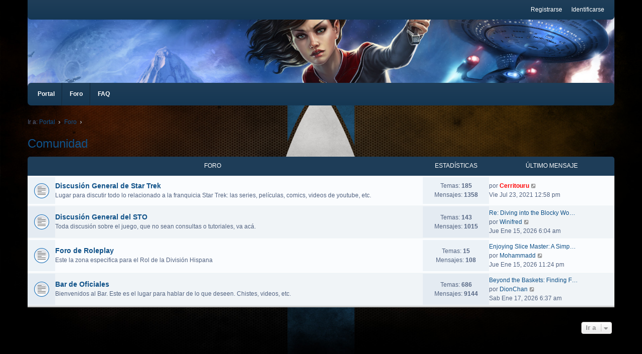

--- FILE ---
content_type: text/html; charset=UTF-8
request_url: https://foro.divisionhispana.com/viewforum.php?f=6&sid=7897dbbe56f693c761113d2b7f5528fb
body_size: 4985
content:
<!DOCTYPE html>
<html dir="ltr" lang="es">
<head>
<meta charset="utf-8" />
<meta http-equiv="X-UA-Compatible" content="IE=edge" />
<meta name="viewport" content="width=device-width, initial-scale=1" />

        <link href="./mobiquo/smartbanner/manifest.json" rel="manifest">
        
        <meta name="apple-itunes-app" content="app-id=307880732, affiliate-data=at=10lR7C, app-argument=tapatalk://foro.divisionhispana.com/?ttfid=51264&fid=6&page=1&perpage=25&location=forum" />
        
<title>Flota Hispana del Star Trek Online - División Hispana - Comunidad</title>



<!--
	phpBB style name: we_clearblue
	Based on style:   prosilver (this is the default phpBB3 style)
	Original author:  Tom Beddard ( http://www.subBlue.com/ )
	Modified by:      INVENTEA ( https://inventea.com/ )
-->


<link href="./styles/prosilver/theme/stylesheet.css?assets_version=91" rel="stylesheet">
<link href="./assets/css/font-awesome.min.css?assets_version=91" rel="stylesheet">
<link href="./styles/we_clearblue/theme/stylesheet.css?assets_version=91" rel="stylesheet">
<link href="./styles/prosilver/theme/responsive.css?assets_version=91" rel="stylesheet">
<link href="./styles/we_clearblue/theme/responsive.css?assets_version=91" rel="stylesheet">

	<link href="./assets/cookieconsent/cookieconsent.min.css?assets_version=91" rel="stylesheet">



<!--[if lte IE 9]>
	<link href="./styles/prosilver/theme/tweaks.css?assets_version=91" rel="stylesheet">
<![endif]-->



<link href="./ext/alex75/background/styles/prosilver/theme/background.css?assets_version=91" rel="stylesheet" media="screen">
<link href="./ext/alex75/redtitlenewpost/styles/prosilver/theme/redtext.css?assets_version=91" rel="stylesheet" media="screen">
<link href="./ext/skouat/ppde/styles/all/theme/donation.css?assets_version=91" rel="stylesheet" media="screen">



<!--[if lt IE 9]>
	<script type="text/javascript" src="./styles/we_clearblue/template/html5shiv.min.js"></script>
<![endif]-->

</head>
<body id="phpbb" class="nojs notouch section-viewforum ltr  logged-out">


<div id="wrap" class="wrap">
	<a id="top" class="top-anchor" accesskey="t"></a>

	<div class="inventea-wrapper">
		<nav class="inventea-user-bar">
			<div class="dropdown-container hidden inventea-mobile-dropdown-menu">
    <a href="#" class="dropdown-trigger inventea-toggle"><i class="fa fa-bars"></i></a>
		<div class="dropdown hidden">
			<div class="pointer"><div class="pointer-inner"></div></div>
				<ul class="dropdown-contents" role="menubar">
				
									<li>
						<a href="https://www.divisionhispana.com" role="menuitem">
							<i class="icon fa fa-fw fa-home" aria-hidden="true"></i><span>Portal</span>
						</a>
					</li>
								
					<li>
						<a href="./index.php?sid=a31b1de06a39523f60c116b102456bb4" role="menuitem">
							<i class="icon fa fa-fw fa-globe" aria-hidden="true"></i><span>Foro</span>
						</a>
					</li>

				
					<li data-skip-responsive="true">
						<a href="/app.php/help/faq?sid=a31b1de06a39523f60c116b102456bb4" rel="help" title="Preguntas Frecuentes" role="menuitem">
							<i class="icon fa-question-circle fa-fw" aria-hidden="true"></i><span>FAQ</span>
						</a>
					</li>

				
				
				
					
								
							
        </ul>
    </div>
</div>

			
			<ul class="linklist bulletin inventea-user-menu" role="menubar">
				
									<li class="small-icon icon-logout rightside" data-skip-responsive="true"><a href="./ucp.php?mode=login&amp;redirect=viewforum.php%3Ff%3D6&amp;sid=a31b1de06a39523f60c116b102456bb4" title="Identificarse" accesskey="x" role="menuitem">Identificarse</a></li>
											<li class="small-icon icon-register rightside" data-skip-responsive="true"><a href="./ucp.php?mode=register&amp;sid=a31b1de06a39523f60c116b102456bb4" role="menuitem">Registrarse</a></li>
														
				
				
			</ul>
					</nav>
	</div>

	<header class="inventea-header">
		<div class="inventea-dashboard" role="banner">
				
			<div class="inventea-sitename">
				<!-- <h1><a href="https://www.divisionhispana.com" title="Portal">Flota Hispana del Star Trek Online - División Hispana</a></h1> -->
				<!-- <span>Toda la información del Star Trek Online en Español</span> -->
			</div>
				</div>
	</header>

	<div class="inventea-wrapper">
		<div class="inventea-forum-bar">
			<nav role="navigation">
	<ul class="linklist bulletin inventea-forum-menu" role="menubar">
		
		<li data-skip-responsive="true"><a href="https://www.divisionhispana.com" title="Portal" role="menuitem">Portal</a></li>		<li data-skip-responsive="true"><a href="./index.php?sid=a31b1de06a39523f60c116b102456bb4" title="Foro" role="menuitem">Foro</a></li>
		<li><a href="/app.php/help/faq?sid=a31b1de06a39523f60c116b102456bb4" rel="help" title="Preguntas Frecuentes" role="menuitem">FAQ</a></li>
		
										
		
				
			</ul>
</nav>
		</div>

		<div class="inventea-content page-body" role="main">
			
			<ul id="nav-breadcrumbs" class="nav-breadcrumbs linklist navlinks" role="menubar">
												<li class="small-icon icon-home inventea-breadcrumbs" data-skip-responsive="true">
					Ir a: <span class="crumb" itemtype="http://data-vocabulary.org/Breadcrumb" itemscope=""><a href="https://www.divisionhispana.com" data-navbar-reference="home" itemprop="url"><span itemprop="title">Portal</span></a></span>										<span class="crumb" itemtype="http://data-vocabulary.org/Breadcrumb" itemscope=""><a href="./index.php?sid=a31b1de06a39523f60c116b102456bb4" accesskey="h" data-navbar-reference="index" itemprop="url"><span itemprop="title">Foro</span></a></span>
																	<span class="crumb" itemtype="http://data-vocabulary.org/Breadcrumb" itemscope="" data-forum-id="6"><a href="" itemprop="url"><span itemprop="title"></span></a></span>
																				</li>
							</ul>

			
			<h2 class="forum-title"><a href="./viewforum.php?f=6&amp;sid=a31b1de06a39523f60c116b102456bb4">Comunidad</a></h2>


	
	
				<div class="forabg">
			<div class="inner">
			<ul class="topiclist">
				<li class="header">
										<dl class="row-item">
						<dt><div class="list-inner">Foro</div></dt>
						<dd class="topics">Estadísticas</dd>
						<dd class="lastpost"><span>Último mensaje</span></dd>
					</dl>
									</li>
			</ul>
			<ul class="topiclist forums">
		
					<li class="row">
						<dl title="No hay mensajes sin leer">
				<dt class="row-item forum_read"></dt>
				<dd>
										<div class="list-inner">
						
												<a href="./viewforum.php?f=62&amp;sid=a31b1de06a39523f60c116b102456bb4" class="forumtitle">Discusión General de Star Trek</a>
						<br />Lugar para discutir todo lo relacionado a la franquicia Star Trek: las series, películas, comics, videos de youtube, etc.												
												<div class="responsive-show" style="display: none;">
															Temas: <strong>185</strong>
													</div>
											</div>
				</dd>
									<dd class="topics">
						Temas: <strong>185</strong><br />
						Mensajes: <strong>1358</strong>
					</dd>
					<dd class="lastpost">
						<span>
																						<dfn>Último mensaje</dfn>
																	por <a href="./memberlist.php?mode=viewprofile&amp;u=54&amp;sid=a31b1de06a39523f60c116b102456bb4" style="color: #FF0000;" class="username-coloured">Cerritouru</a>																	<a href="./viewtopic.php?p=42977&amp;sid=a31b1de06a39523f60c116b102456bb4#p42977" title="Ver último mensaje">
										<i class="icon fa-external-link-square fa-fw icon-lightgray icon-md" aria-hidden="true"></i><span class="sr-only">Ver último mensaje</span>
									</a>
																<br />Vie Jul 23, 2021 12:58 pm
													</span>
					</dd>
							</dl>
					</li>
			
	
	
			
					<li class="row">
						<dl title="No hay mensajes sin leer">
				<dt class="row-item forum_read"></dt>
				<dd>
										<div class="list-inner">
						
												<a href="./viewforum.php?f=64&amp;sid=a31b1de06a39523f60c116b102456bb4" class="forumtitle">Discusión General del STO</a>
						<br />Toda discusión sobre el juego, que no sean consultas o tutoriales, va acá.												
												<div class="responsive-show" style="display: none;">
															Temas: <strong>143</strong>
													</div>
											</div>
				</dd>
									<dd class="topics">
						Temas: <strong>143</strong><br />
						Mensajes: <strong>1015</strong>
					</dd>
					<dd class="lastpost">
						<span>
																						<dfn>Último mensaje</dfn>
																										<a href="./viewtopic.php?p=43241&amp;sid=a31b1de06a39523f60c116b102456bb4#p43241" title="Re: Diving into the Blocky World: How to Get Hooked on a Rhythm-Based Platformer" class="lastsubject">Re: Diving into the Blocky Wo…</a> <br />
																	por <a href="./memberlist.php?mode=viewprofile&amp;u=12618&amp;sid=a31b1de06a39523f60c116b102456bb4" class="username">Winifred</a>																	<a href="./viewtopic.php?p=43241&amp;sid=a31b1de06a39523f60c116b102456bb4#p43241" title="Ver último mensaje">
										<i class="icon fa-external-link-square fa-fw icon-lightgray icon-md" aria-hidden="true"></i><span class="sr-only">Ver último mensaje</span>
									</a>
																<br />Jue Ene 15, 2026 6:04 am
													</span>
					</dd>
							</dl>
					</li>
			
	
	
			
					<li class="row">
						<dl title="No hay mensajes sin leer">
				<dt class="row-item forum_read"></dt>
				<dd>
										<div class="list-inner">
						
												<a href="./viewforum.php?f=13&amp;sid=a31b1de06a39523f60c116b102456bb4" class="forumtitle">Foro de Roleplay</a>
						<br />Este la zona especifica para el Rol de la División Hispana												
												<div class="responsive-show" style="display: none;">
															Temas: <strong>15</strong>
													</div>
											</div>
				</dd>
									<dd class="topics">
						Temas: <strong>15</strong><br />
						Mensajes: <strong>108</strong>
					</dd>
					<dd class="lastpost">
						<span>
																						<dfn>Último mensaje</dfn>
																										<a href="./viewtopic.php?p=43242&amp;sid=a31b1de06a39523f60c116b102456bb4#p43242" title="Enjoying Slice Master: A Simple Game That Rewards Focus and Timing" class="lastsubject">Enjoying Slice Master: A Simp…</a> <br />
																	por <a href="./memberlist.php?mode=viewprofile&amp;u=12622&amp;sid=a31b1de06a39523f60c116b102456bb4" class="username">Mohammadd</a>																	<a href="./viewtopic.php?p=43242&amp;sid=a31b1de06a39523f60c116b102456bb4#p43242" title="Ver último mensaje">
										<i class="icon fa-external-link-square fa-fw icon-lightgray icon-md" aria-hidden="true"></i><span class="sr-only">Ver último mensaje</span>
									</a>
																<br />Jue Ene 15, 2026 11:24 pm
													</span>
					</dd>
							</dl>
					</li>
			
	
	
			
					<li class="row">
						<dl title="No hay mensajes sin leer">
				<dt class="row-item forum_read"></dt>
				<dd>
										<div class="list-inner">
						
												<a href="./viewforum.php?f=8&amp;sid=a31b1de06a39523f60c116b102456bb4" class="forumtitle">Bar de Oficiales</a>
						<br />Bienvenidos al Bar. Este es el lugar para hablar de lo que deseen. Chistes, videos, etc.												
												<div class="responsive-show" style="display: none;">
															Temas: <strong>686</strong>
													</div>
											</div>
				</dd>
									<dd class="topics">
						Temas: <strong>686</strong><br />
						Mensajes: <strong>9144</strong>
					</dd>
					<dd class="lastpost">
						<span>
																						<dfn>Último mensaje</dfn>
																										<a href="./viewtopic.php?p=43253&amp;sid=a31b1de06a39523f60c116b102456bb4#p43253" title="Beyond the Baskets: Finding Fun in the Simplicity of Store Management (and a Bit of Basket Random)" class="lastsubject">Beyond the Baskets: Finding F…</a> <br />
																	por <a href="./memberlist.php?mode=viewprofile&amp;u=12613&amp;sid=a31b1de06a39523f60c116b102456bb4" class="username">DionChan</a>																	<a href="./viewtopic.php?p=43253&amp;sid=a31b1de06a39523f60c116b102456bb4#p43253" title="Ver último mensaje">
										<i class="icon fa-external-link-square fa-fw icon-lightgray icon-md" aria-hidden="true"></i><span class="sr-only">Ver último mensaje</span>
									</a>
																<br />Sab Ene 17, 2026 6:37 am
													</span>
					</dd>
							</dl>
					</li>
			
				</ul>

			</div>
		</div>
		




	


<div class="action-bar actions-jump">
	
		<div class="jumpbox dropdown-container dropdown-container-right dropdown-up dropdown-left dropdown-button-control" id="jumpbox">
			<span title="Ir a" class="button button-secondary dropdown-trigger dropdown-select">
				<span>Ir a</span>
				<span class="caret"><i class="icon fa-sort-down fa-fw" aria-hidden="true"></i></span>
			</span>
		<div class="dropdown">
			<div class="pointer"><div class="pointer-inner"></div></div>
			<ul class="dropdown-contents">
																				<li><a href="./viewforum.php?f=22&amp;sid=a31b1de06a39523f60c116b102456bb4" class="jumpbox-sub-link"><span class="spacer"></span><span class="spacer"></span> <span>&#8627; &nbsp; Área Diplomática / Diplomatic Zone</span></a></li>
																<li><a href="./viewforum.php?f=23&amp;sid=a31b1de06a39523f60c116b102456bb4" class="jumpbox-sub-link"><span class="spacer"></span><span class="spacer"></span><span class="spacer"></span> <span>&#8627; &nbsp; Embajada - Embassy</span></a></li>
																<li><a href="./viewforum.php?f=1&amp;sid=a31b1de06a39523f60c116b102456bb4" class="jumpbox-sub-link"><span class="spacer"></span><span class="spacer"></span> <span>&#8627; &nbsp; Notas de Parches del Star Trek Online</span></a></li>
																<li><a href="./viewforum.php?f=15&amp;sid=a31b1de06a39523f60c116b102456bb4" class="jumpbox-sub-link"><span class="spacer"></span><span class="spacer"></span> <span>&#8627; &nbsp; La República S0karina</span></a></li>
																<li><a href="./viewforum.php?f=69&amp;sid=a31b1de06a39523f60c116b102456bb4" class="jumpbox-sub-link"><span class="spacer"></span><span class="spacer"></span> <span>&#8627; &nbsp; Historias en pausa.</span></a></li>
																<li><a href="./viewforum.php?f=30&amp;sid=a31b1de06a39523f60c116b102456bb4" class="jumpbox-sub-link"><span class="spacer"></span><span class="spacer"></span><span class="spacer"></span> <span>&#8627; &nbsp; Archivo de eventos.</span></a></li>
																<li><a href="./viewforum.php?f=66&amp;sid=a31b1de06a39523f60c116b102456bb4" class="jumpbox-sub-link"><span class="spacer"></span><span class="spacer"></span> <span>&#8627; &nbsp; El Legado de Romulus</span></a></li>
																<li><a href="./viewforum.php?f=18&amp;sid=a31b1de06a39523f60c116b102456bb4" class="jumpbox-sub-link"><span class="spacer"></span><span class="spacer"></span> <span>&#8627; &nbsp; Consejos y Preguntas Frecuentes</span></a></li>
																<li><a href="./viewforum.php?f=56&amp;sid=a31b1de06a39523f60c116b102456bb4" class="jumpbox-sub-link"><span class="spacer"></span><span class="spacer"></span><span class="spacer"></span> <span>&#8627; &nbsp; Subforo de Builds.</span></a></li>
																<li><a href="./viewforum.php?f=41&amp;sid=a31b1de06a39523f60c116b102456bb4" class="jumpbox-sub-link"><span class="spacer"></span><span class="spacer"></span> <span>&#8627; &nbsp; Flota Imperio Klingon</span></a></li>
																<li><a href="./viewforum.php?f=5&amp;sid=a31b1de06a39523f60c116b102456bb4" class="jumpbox-sub-link"><span class="spacer"></span><span class="spacer"></span> <span>&#8627; &nbsp; Canal de Noticias de la Federación</span></a></li>
																<li><a href="./viewforum.php?f=2&amp;sid=a31b1de06a39523f60c116b102456bb4" class="jumpbox-sub-link"><span class="spacer"></span><span class="spacer"></span><span class="spacer"></span> <span>&#8627; &nbsp; Noticias del Star Trek Online</span></a></li>
																<li><a href="./viewforum.php?f=61&amp;sid=a31b1de06a39523f60c116b102456bb4" class="jumpbox-sub-link"><span class="spacer"></span><span class="spacer"></span><span class="spacer"></span><span class="spacer"></span> <span>&#8627; &nbsp; Archivo de noticias.</span></a></li>
																<li><a href="./viewforum.php?f=9&amp;sid=a31b1de06a39523f60c116b102456bb4" class="jumpbox-cat-link"> <span> Nuestra Flota</span></a></li>
																<li><a href="./viewforum.php?f=11&amp;sid=a31b1de06a39523f60c116b102456bb4" class="jumpbox-sub-link"><span class="spacer"></span> <span>&#8627; &nbsp; Información y Novedades de la División Hispana</span></a></li>
																<li><a href="./viewforum.php?f=63&amp;sid=a31b1de06a39523f60c116b102456bb4" class="jumpbox-sub-link"><span class="spacer"></span><span class="spacer"></span> <span>&#8627; &nbsp; Conociendo a los Oficiales</span></a></li>
																<li><a href="./viewforum.php?f=68&amp;sid=a31b1de06a39523f60c116b102456bb4" class="jumpbox-sub-link"><span class="spacer"></span><span class="spacer"></span> <span>&#8627; &nbsp; Medallas</span></a></li>
																<li><a href="./viewforum.php?f=16&amp;sid=a31b1de06a39523f60c116b102456bb4" class="jumpbox-cat-link"> <span> Guía y tutoriales</span></a></li>
																<li><a href="./viewforum.php?f=17&amp;sid=a31b1de06a39523f60c116b102456bb4" class="jumpbox-sub-link"><span class="spacer"></span> <span>&#8627; &nbsp; Gui­as y Tutoriales</span></a></li>
																<li><a href="./viewforum.php?f=6&amp;sid=a31b1de06a39523f60c116b102456bb4" class="jumpbox-cat-link"> <span> Comunidad</span></a></li>
																<li><a href="./viewforum.php?f=62&amp;sid=a31b1de06a39523f60c116b102456bb4" class="jumpbox-sub-link"><span class="spacer"></span> <span>&#8627; &nbsp; Discusión General de Star Trek</span></a></li>
																<li><a href="./viewforum.php?f=64&amp;sid=a31b1de06a39523f60c116b102456bb4" class="jumpbox-sub-link"><span class="spacer"></span> <span>&#8627; &nbsp; Discusión General del STO</span></a></li>
																<li><a href="./viewforum.php?f=13&amp;sid=a31b1de06a39523f60c116b102456bb4" class="jumpbox-sub-link"><span class="spacer"></span> <span>&#8627; &nbsp; Foro de Roleplay</span></a></li>
																<li><a href="./viewforum.php?f=8&amp;sid=a31b1de06a39523f60c116b102456bb4" class="jumpbox-sub-link"><span class="spacer"></span> <span>&#8627; &nbsp; Bar de Oficiales</span></a></li>
											</ul>
		</div>
	</div>

	</div>



					</div>
</div>


<div class="inventea-footer-wrapper">
	<div id="page-footer" class="inventea-footer page-footer" role="contentinfo">	
	
				<div class="inventea-widgets-wrapper">
			
			<div class="inventea-widget inventea-list-widget">
				<h4 class="inventea-widget-title">Ir a la página</h4>

				<ul class="inventea-widget-links">
																																			<li class="inventea-widget-links-item"><i class="icon fa fa-trash fa-fw"></i><a href="/app.php/user/delete_cookies?sid=a31b1de06a39523f60c116b102456bb4" data-ajax="true" data-refresh="true">Borrar cookies</a></li>					<li class="inventea-widget-links-item"><i class="icon fa fa-clock-o fa-fw"></i>Todos los horarios son <span title="UTC-3">UTC-03:00</span></li>
				</ul>
			</div>

			<!--
			Short description about your website or project. If you don't like to display
			this widget, just remove the whole <div> (lines 46-63) or comment it.
			Feel free to modify the social buttons below. For more icons visit:
			http://fortawesome.github.io/Font-Awesome/icons/#brand
			-->
			<div class="inventea-widget inventea-text-widget">
				<h4 class="inventea-widget-title">Visita Nuestas Redes Sociales</h4>
				<ul class="inventea-social-icons">
					<li class="inventea-social-icons-item"><a href="https://www.facebook.com/FlotaDivisionHispana"><i class="fa fa-facebook"></i></a></li>
					<li class="inventea-social-icons-item"><a href="https://twitter.com/DivHispana"><i class="fa fa-twitter"></i></a></li>
				</ul>
			</div>
		</div>		
		<div class="inventea-breadcrumbs-container">
			<ul class="linklist inventea-breadcrumbs">
												<li class="small-icon icon-home" data-skip-responsive="true">
					Ir a: <span class="crumb" itemtype="http://data-vocabulary.org/Breadcrumb" itemscope=""><a href="https://www.divisionhispana.com" data-navbar-reference="home" itemprop="url"><span itemprop="title">Portal</span></a></span>										<span class="crumb" itemtype="http://data-vocabulary.org/Breadcrumb" itemscope=""><a href="./index.php?sid=a31b1de06a39523f60c116b102456bb4" accesskey="h" data-navbar-reference="index" itemprop="url"><span itemprop="title">Foro</span></a></span>
																	<span class="crumb" itemtype="http://data-vocabulary.org/Breadcrumb" itemscope="" data-forum-id="6"><a href="" itemprop="url"><span itemprop="title"></span></a></span>
																				</li>
							</ul>
		</div>

		<footer class="inventea-credits" role="contentinfo">
					<p class="footer-row">
			<span class="footer-copyright">Desarrollado por <a href="https://www.phpbb.com/">phpBB</a>&reg; Forum Software &copy; phpBB Limited
			<br />Style we_clearblue created by <a href="https://inventea.com/" title="phpBB styles, HTML5 &amp; CSS3 templates">INVENTEA</a>
			</span>
		</p>
				<p class="footer-row">
			<span class="footer-copyright">Traducción al español por <a href="https://www.phpbb-es.com/">phpBB España</a></span>
		</p>
						<p class="footer-row">
			<a class="footer-link" href="./ucp.php?mode=privacy&amp;sid=a31b1de06a39523f60c116b102456bb4" title="Privacidad" role="menuitem">
				<span class="footer-link-text">Privacidad</span>
			</a>
			|
			<a class="footer-link" href="./ucp.php?mode=terms&amp;sid=a31b1de06a39523f60c116b102456bb4" title="Condiciones" role="menuitem">
				<span class="footer-link-text">Condiciones</span>
			</a>
		</p>
				</footer>
	</div>
</div>

	<div id="darkenwrapper" class="darkenwrapper" data-ajax-error-title="Error AJAX" data-ajax-error-text="Algo salió mal al procesar tu solicitud." data-ajax-error-text-abort="Solicitud abortada por el usuario." data-ajax-error-text-timeout="Tu solicitud ha agotado el tiempo, por favor, inténtalo de nuevo." data-ajax-error-text-parsererror="Algo salió mal con la solicitud y el servidor devuelve una respuesta no válida.">
		<div id="darken" class="darken">&nbsp;</div>
	</div>

<div id="phpbb_alert" class="phpbb_alert" data-l-err="Error" data-l-timeout-processing-req="Tiempo de espera agotado.">
		<a href="#" class="alert_close">
			<i class="icon fa-times-circle fa-fw" aria-hidden="true"></i>
		</a>
	<h3 class="alert_title">&nbsp;</h3><p class="alert_text"></p>
</div>
<div id="phpbb_confirm" class="phpbb_alert">
		<a href="#" class="alert_close">
			<i class="icon fa-times-circle fa-fw" aria-hidden="true"></i>
		</a>
	<div class="alert_text"></div>
</div>

<script src="./assets/javascript/jquery-3.7.1.min.js?assets_version=91"></script>
<script src="./assets/javascript/core.js?assets_version=91"></script>


	<script src="./assets/cookieconsent/cookieconsent.min.js?assets_version=91"></script>
	<script>
		if (typeof window.cookieconsent === "object") {
		window.addEventListener("load", function(){
			window.cookieconsent.initialise({
				"palette": {
					"popup": {
						"background": "#0F538A"
					},
					"button": {
						"background": "#E5E5E5"
					}
				},
				"theme": "classic",
				"content": {
					"message": "Este\u0020sitio\u0020web\u0020utiliza\u0020cookies\u0020para\u0020asegurar\u0020que\u0020obtenga\u0020la\u0020mejor\u0020experiencia\u0020en\u0020nuestro\u0020sitio\u0020web.",
					"dismiss": "\u00A1Lo\u0020entiendo\u0021",
					"link": "Saber\u0020m\u00E1s"
					"href": "./ucp.php?mode=privacy&amp;sid=a31b1de06a39523f60c116b102456bb4"
					}
				});
			});					
				}
	</script>


<script src="./styles/prosilver/template/forum_fn.js?assets_version=91"></script>
<script src="./styles/prosilver/template/ajax.js?assets_version=91"></script>



</body>
</html>
